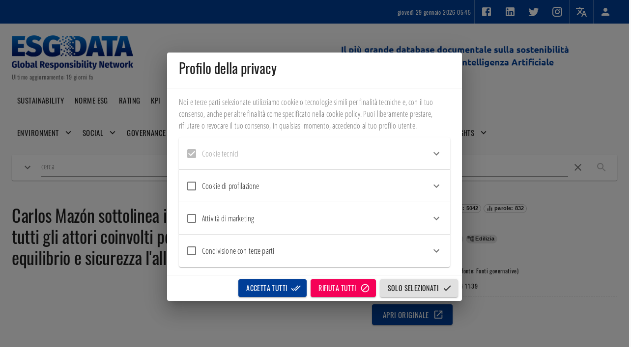

--- FILE ---
content_type: application/javascript; charset=utf-8
request_url: https://esgdata.it/217.fep_bundle.js
body_size: 221
content:
(self.webpackChunkfep_frontend=self.webpackChunkfep_frontend||[]).push([[217],{70217:(e,n,u)=>{"use strict";Object.defineProperty(n,"__esModule",{value:!0}),n.default=void 0,u(30426),n.default=function(){return null}}}]);